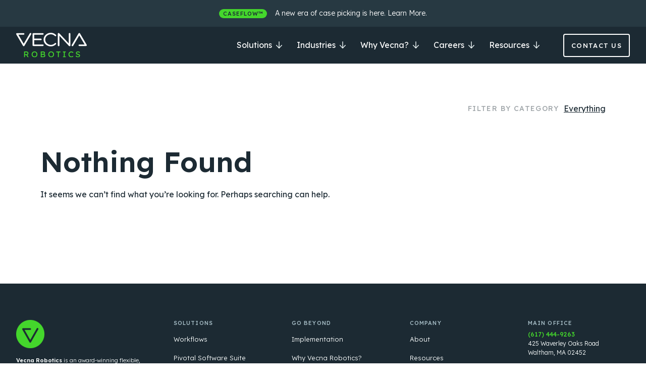

--- FILE ---
content_type: text/css
request_url: https://www.vecnarobotics.com/wp-content/themes/vecna/assets/css/archive-post.css?ver=260114-71320
body_size: 2908
content:
@keyframes fadeIn{0%{opacity:0}80%{opacity:0}to{opacity:1}}@keyframes crossfade{00.00%{opacity:0}14%{opacity:1;z-index:5}50%{opacity:1;z-index:5}65%{opacity:0}100.0%{opacity:0}}@keyframes slideInLeft{0%{transform:translate3d(-100%,0,0);visibility:visible}to{transform:translateZ(0)}}@keyframes slideInRight{0%{transform:translate3d(100%,0,0);visibility:visible}to{transform:translateZ(0)}}@keyframes slideInUp{0%{opacity:0;transform:translate3d(0,25%,0);visibility:hidden}to{opacity:1;transform:translateZ(0);visibility:visible}}@keyframes slideInDown{0%{transform:translate3d(0,-25%,0);visibility:visible}to{transform:translateZ(0)}}@keyframes slideOutDown{0%{opacity:1;transform:translateZ(0);visibility:visible}to{opacity:0;transform:translate3d(0,25%,0);visibility:hidden}}.rs-archive__popular__single__title,.rs-archive__popular__title{font-size:18px;font-weight:500;line-height:26px}.rs-archive__heading__category .choices__item,.rs-archive__heading__category__selected,.rs-archive__heading__search__form__input{font-size:14px;font-weight:300;line-height:21px}.rs-archive__heading__category__label,.rs-archive__popular__single__category{font-size:11px;font-weight:500;line-height:12px}.rs-archive__pagination__links .page-numbers{font-size:14px;font-weight:500;line-height:18px}.rs-archive__pagination__direction{font-size:16px;font-weight:500;line-height:21px}@media only screen and (min-width:768px){.rs-archive__popular__single__title,.rs-archive__popular__title{font-size:24px;font-weight:500;line-height:32px}.rs-archive__heading__category .choices__item,.rs-archive__heading__category__selected,.rs-archive__heading__search__form__input{font-size:14px;font-weight:300;line-height:21px}.rs-archive__heading__category__label,.rs-archive__popular__single__category{font-size:11px;font-weight:500;line-height:12px}.rs-archive__pagination__links .page-numbers{font-size:14px;font-weight:500;line-height:18px}.rs-archive__pagination__direction{font-size:16px;font-weight:500;line-height:21px}}@media only screen and (min-width:1024px){.rs-archive__popular__single__title,.rs-archive__popular__title{font-size:24px;font-weight:500;line-height:32px}.rs-archive__heading__category .choices__item,.rs-archive__heading__category__selected,.rs-archive__heading__search__form__input{font-size:14px;font-weight:300;line-height:21px}.rs-archive__heading__category__label,.rs-archive__popular__single__category{font-size:11px;font-weight:500;line-height:12px}.rs-archive__pagination__links .page-numbers{font-size:14px;font-weight:500;line-height:18px}.rs-archive__pagination__direction{font-size:16px;font-weight:500;line-height:21px}}@media only screen and (min-width:1440px){.rs-archive__popular__single__title,.rs-archive__popular__title{font-size:24px;font-weight:500;line-height:32px}.rs-archive__heading__category .choices__item,.rs-archive__heading__category__selected,.rs-archive__heading__search__form__input{font-size:14px;font-weight:300;line-height:21px}.rs-archive__heading__category__label,.rs-archive__popular__single__category{font-size:11px;font-weight:500;line-height:12px}.rs-archive__pagination__links .page-numbers{font-size:14px;font-weight:500;line-height:18px}.rs-archive__pagination__direction{font-size:16px;font-weight:500;line-height:21px}}@media only screen and (min-width:1600px){.rs-archive__popular__single__title,.rs-archive__popular__title{font-size:24px;font-weight:500;line-height:32px}.rs-archive__heading__category .choices__item,.rs-archive__heading__category__selected,.rs-archive__heading__search__form__input{font-size:14px;font-weight:300;line-height:21px}.rs-archive__heading__category__label,.rs-archive__popular__single__category{font-size:11px;font-weight:500;line-height:12px}.rs-archive__pagination__links .page-numbers{font-size:14px;font-weight:500;line-height:18px}.rs-archive__pagination__direction{font-size:16px;font-weight:500;line-height:21px}}.rs-archive__heading__category__label,.rs-archive__pagination__direction,.rs-archive__pagination__links .page-numbers,.rs-archive__popular__single__category{color:#1c2a33;font-family:Lexend,helvetica,arial,Lucida Grande,sans-serif;letter-spacing:.1em;margin:0 0 16px;text-transform:uppercase}.rs-archive__container{position:relative}@media only screen and (min-width:768px){.rs-archive__container{padding-bottom:48px}}.rs-archive--post{overflow:hidden}.rs-archive__heading{position:relative}@media only screen and (max-width:767px){.rs-archive__heading{padding:0}.rs-archive__heading__row{margin:0;padding:0}}.rs-archive__heading__container{position:relative}@media only screen and (max-width:767px){.rs-archive__heading__container{margin:0;padding:0}}.rs-archive__heading__toggle{align-items:center;cursor:pointer;display:flex;padding:24px 0;width:100%}.rs-archive__heading__toggle__icon{transition-delay:0s;transition-duration:.3s;transition-property:transform;transition-timing-function:ease}.rs-archive__heading__toggle__icon svg{display:block}.rs-archive__heading__toggle__label{color:#1c2a33;margin:0 10px;opacity:.4}.rs-archive__heading__toggle__label--desktop{display:none}.rs-archive__heading__toggle__text{color:#ff792e;margin:0 16px}@media only screen and (min-width:768px){.rs-archive__heading__toggle{display:none}.rs-archive__heading__toggle__label--desktop{color:#1c2a33;display:block;margin:0 10px;opacity:.4}}.rs-archive__heading__toggle__input{display:none}.rs-archive__heading__toggle__input:checked+.rs-archive__heading__toggle+.rs-archive__heading__categories{opacity:1;pointer-events:all;visibility:visible}.rs-archive__heading__toggle__input:checked+.rs-archive__heading__toggle .rs-archive__heading__toggle__icon{transform:rotate(180deg)}.rs-archive__heading__categories{align-items:center;display:flex;flex-wrap:wrap;justify-content:flex-end}@media only screen and (max-width:767px){.rs-archive__heading__categories{left:40px;opacity:0;padding:0 24px;pointer-events:none;position:absolute;top:100%;transition-delay:0s;transition-duration:.3s;transition-property:all;transition-timing-function:ease;visibility:hidden;z-index:10}.rs-archive__heading__categories__list{background:#fff;box-shadow:0 4px 50px rgba(23,23,39,.08);padding:16px}.rs-archive__heading__categories__list .rs-archive__heading__toggle__text{margin:0}.rs-archive__heading__categories__category{margin:8px;min-width:200px}.rs-archive__heading__categories__category a.rs-archive__heading__categories__category__link{color:#1c2a33}.rs-archive__heading__categories__category a.rs-archive__heading__categories__category__link.rs-archive__heading__categories__category__link--current,.rs-archive__heading__categories__category a.rs-archive__heading__categories__category__link:hover{text-decoration:underline}}@media only screen and (min-width:768px){.rs-archive__heading__categories__list{display:flex;flex-wrap:wrap;justify-content:center}.rs-archive__heading__categories__category{padding:8px 0}.rs-archive__heading__categories__category a.rs-archive__heading__categories__category__link{color:#1c2a33;display:block;padding:8px 0;transition:all .3s ease!important}.rs-archive__heading__categories__category a.rs-archive__heading__categories__category__link.rs-archive__heading__categories__category__link--current,.rs-archive__heading__categories__category a.rs-archive__heading__categories__category__link:hover{text-decoration:underline}}.rs-archive__heading__title{margin:0;width:100%}.rs-archive__heading__title--mobile{display:none}.rs-archive__heading__title--desktop{order:1}@media only screen and (min-width:1200px){.rs-archive__heading__title{margin:0;order:2;width:auto}}@media only screen and (max-width:767px){.rs-archive__heading__title--mobile{display:block}.rs-archive__heading__title--desktop{display:none}}.rs-archive__heading__category,.rs-archive__heading__search{position:relative;width:300px;z-index:1}.rs-archive__heading__category{order:1}@media only screen and (max-width:767px){.rs-archive__heading__category{border-bottom:2px solid #f8fcfc;border-top:2px solid #f8fcfc;padding:0 16px;width:100%}}.rs-archive__heading__category__label{min-width:min-content;padding-right:16px;white-space:nowrap}.rs-archive__heading__category__selected{color:#44d62c;margin-bottom:8px}.rs-archive__heading__category .choices{left:0;right:0}.rs-archive__heading__category .choices:after{display:none}.rs-archive__heading__category .choices__inner{align-items:center;background:none;border:none;display:flex;text-align:left}@media only screen and (max-width:767px){.rs-archive__heading__category .choices__inner{padding:16px 8px!important}}.rs-archive__heading__category .choices__item,.rs-archive__heading__category .choices__item:active,.rs-archive__heading__category .choices__item:focus,.rs-archive__heading__category .choices__item:hover{color:#44d62c}.rs-archive__heading__category .choices__item--selectable{align-items:center;display:flex}.rs-archive__heading__category .choices__list--dropdown{border:none;border-top:4px solid #44d62c;box-shadow:0 8px 24px rgba(29,33,55,.1);padding:16px}.rs-archive__heading__category .choices__list--dropdown .choices__item{padding:8px}.rs-archive__heading__category .choices__list--dropdown .choices__item.is-highlighted{background:none;color:#44d62c}.rs-archive__heading__search{order:3}@media only screen and (max-width:767px){.rs-archive__heading__search{background:#fff;border-bottom:2px solid #f8fcfc;border-top:2px solid #f8fcfc;bottom:0;max-width:none;overflow:hidden;padding:0;position:absolute;right:0;top:0;transform:translateX(100%);transition-delay:0s;transition-duration:.3s;transition-property:"translate";transition-timing-function:ease;width:0;z-index:2}.is-search-open .rs-archive__heading__search{transform:translateX(0);width:100%}}.rs-archive__heading__search__form{margin-left:auto;max-width:210px;position:relative}@media only screen and (max-width:767px){.rs-archive__heading__search__form{align-items:center;display:flex;height:100%;max-width:none;padding:0 80px 0 32px;width:100%}}.rs-archive__heading__search__form__input{border:none;border-bottom:2px solid transparent;padding:8px 8px 8px 32px;transition-delay:0s;transition-duration:.3s;transition-property:"border";transition-timing-function:ease;width:100%}.rs-archive__heading__search__form__input:active,.rs-archive__heading__search__form__input:focus,.rs-archive__heading__search__form__input:hover{border-bottom:2px solid #f8fcfc}@media only screen and (max-width:767px){.rs-archive__heading__search__form__input:active,.rs-archive__heading__search__form__input:focus,.rs-archive__heading__search__form__input:hover{border-bottom:2px solid transparent}}.rs-archive__heading__search__form__submit{appearance:none;background:url(/wp-content/themes/vecna/assets/img/search-icon.png) no-repeat 50%;border:none;bottom:0;font-size:0;left:0;outline:none;overflow:hidden;position:absolute;text-indent:-99em;top:0;width:17px}@media only screen and (max-width:767px){.rs-archive__heading__search__form__submit{left:24px}}.rs-archive__heading__search__toggle{appearance:none;background:none;border:none;bottom:0;display:none;outline:none;position:absolute;right:0;top:0;width:72px;z-index:3}@media only screen and (max-width:767px){.rs-archive__heading__search__toggle{display:block}}.rs-archive__heading__search__toggle--open{background:url(/wp-content/themes/vecna/assets/img/search-icon.png) no-repeat 50%;bottom:0;left:0;position:absolute;right:0;top:0}.rs-archive__heading__search__toggle--close{align-items:center;background:#44d62c;bottom:0;display:flex;font-size:26px;justify-content:center;left:0;opacity:0;position:absolute;right:0;top:0;transition-delay:0s;transition-duration:.3s;transition-property:"opacity";transition-timing-function:ease}.is-search-open .rs-archive__heading__search__toggle--close{opacity:1}.rs-archive__featured{padding:0;position:relative}.rs-archive__featured:before{bottom:0;content:"";display:block;left:0;min-width:252px;position:absolute;top:0;width:calc(50% - 272px)}.rs-archive__featured .rs-card-container{position:relative}.rs-archive__featured .rs-card-container .rs_card__link-container{position:relative;width:100%;z-index:2}@media only screen and (min-width:768px){.rs-archive__featured{padding:64px 0 32px}}.rs-archive__pagination{margin:8px auto 32px}.rs-archive__pagination a.rs-component.rs-link.rs-archive__pagination__loadmore{margin:0 auto}.rs-archive__pagination__row{align-items:center;display:flex;flex-wrap:wrap;justify-content:space-between;margin:0 auto;max-width:650px}.rs-archive__pagination__direction{align-items:center;display:flex;height:32px}.rs-archive__pagination a.rs-archive__pagination__direction--link{color:#1c2a33;margin:8px 0;position:relative}.rs-archive__pagination a.rs-archive__pagination__direction--link:before{bottom:0;content:"";display:block;height:16px;left:-8px;opacity:0;position:absolute;right:-8px;transition-delay:0s;transition-duration:.3s;transition-property:opacity;transition-timing-function:ease;z-index:-1}.rs-archive__pagination a.rs-archive__pagination__direction--link:hover{color:#1c2a33;text-decoration:none}.rs-archive__pagination a.rs-archive__pagination__direction--link:hover:before{opacity:1}.rs-archive__pagination span.rs-archive__pagination__direction--inactive{color:#6f8d9b;margin:0}.rs-archive__pagination__arrow--next{font-size:20px;margin-left:10px}.rs-archive__pagination__arrow--prev{font-size:20px;margin-right:10px;transform:rotate(180deg)}.rs-archive__pagination__links{display:flex;justify-content:space-between}@media only screen and (max-width:767px){.rs-archive__pagination__links{order:5;width:100%}}.rs-archive__pagination__links .page-numbers{align-items:center;background:transparent;display:flex;height:32px;justify-content:center;margin:8px 16px;position:relative;transition-delay:0s;transition-duration:.3s;transition-property:all;transition-timing-function:ease;width:40px}.rs-archive__pagination__links .page-numbers:before{bottom:0;content:"";display:block;height:16px;left:0;opacity:0;position:absolute;right:0;transition-delay:0s;transition-duration:.3s;transition-property:opacity;transition-timing-function:ease;z-index:-1}.rs-archive__pagination__links .page-numbers.current:before,.rs-archive__pagination__links .page-numbers:hover:before{opacity:1}.rs-archive__pagination__links .page-numbers.next,.rs-archive__pagination__links .page-numbers.prev{display:none}.rs-archive__pagination__links a.page-numbers{color:#1c2a33;text-decoration:none}.rs-archive__pagination__links .page-numbers.dots{background:url(/wp-content/themes/vecna/assets/img/svg/pagination-dots.svg) no-repeat 50%;color:transparent;font-size:0}.rs-archive__pagination__links .page-numbers.dots:hover:before{display:none}.rs-archive__heading{margin-bottom:48px}@media only screen and (min-width:768px){.rs-archive__featured__single{margin:16px 0}}.rs-archive__popular{padding-bottom:64px;padding-top:48px}@media only screen and (min-width:768px){.rs-archive__popular{padding-bottom:96px;padding-top:80px}}.rs-archive__popular__title{margin-bottom:32px}.rs-archive__popular__single{flex:1 1 0;padding:16px 24px 16px 32px}@media only screen and (max-width:767px){.rs-archive__popular__single{padding:0 24px 16px 8px;text-align:center}}.rs-archive__popular__single+.rs-archive__popular__single{border-left:none}@media only screen and (min-width:768px){.rs-archive__popular__single+.rs-archive__popular__single{border-left:2px solid #f8fcfc}}.rs-archive__popular__single__category{display:block}.rs-archive__popular__single__title{display:block;margin:0 0 24px}@media only screen and (max-width:767px){.rs-archive__popular__single__title{margin:0}}.rs-archive__page{padding-top:40px}@media only screen and (min-width:1024px){.rs-archive__page{display:block;padding-top:80px}.rs-archive__page+.rs-archive__page{display:none}}.rs-archive__posts--middle{background:#1c2a33;margin:64px 0 96px;padding:80px 0}@media only screen and (max-width:1023px){[data-load-all="0"] .rs-archive__posts--bottom{display:none}}.rs-archive__signup--card{display:flex}.rs-archive__signup--card .rs-archive__signup__inner{background:#1c2a33;display:flex;flex-direction:column;justify-content:flex-end;margin-bottom:32px;padding:80px 40px;text-align:center;width:100%}.rs-archive__signup--card .rs-archive__signup__icon{margin-bottom:24px}.rs-archive__signup--card .rs-archive__signup__icon svg [stroke]{stroke:#fff!important}.rs-archive__signup--card .rs-archive__signup__icon svg [fill]{fill:#fff!important}.rs-archive__signup--card .rs-form__title.rs-heading.style--primary,.rs-archive__signup--card .rs-form__title.rs-heading.style--secondary{margin-bottom:64px}.rs-archive__signup--bottom{background:#44d62c;margin-top:80px;padding:80px 0}

/*# sourceMappingURL=archive-post.css.map*/

--- FILE ---
content_type: image/svg+xml
request_url: https://www.vecnarobotics.com/wp-content/uploads/2023/02/Vecna-2023_Primary-Logo-White_2C-1.svg
body_size: 2188
content:
<svg viewBox="0 0 600 211.94" xmlns="http://www.w3.org/2000/svg"><g fill="#44d62c"><path d="m67.58 211.23v-49.64h21.13c2.84 0 5.45.7 7.84 2.09 2.39 1.4 4.29 3.29 5.71 5.67s2.13 5.07 2.13 8.05c0 2.69-.71 5.2-2.13 7.52s-3.31 4.17-5.67 5.57c-2.37 1.4-4.99 2.09-7.87 2.09h-13.47v18.65h-7.66zm7.66-26.02h14.18c1.37 0 2.6-.34 3.69-1.03 1.09-.68 1.94-1.63 2.55-2.84.61-1.2.92-2.54.92-4.01 0-1.65-.39-3.11-1.17-4.36s-1.87-2.23-3.26-2.94c-1.4-.71-2.97-1.07-4.72-1.07h-12.2v16.24zm21.84 26.02-12.62-22.41 7.87-1.77 14.04 24.25z"/><path d="m156.08 211.94c-3.5 0-6.72-.64-9.68-1.91-2.95-1.28-5.53-3.06-7.73-5.36-2.2-2.29-3.9-4.99-5.11-8.08-1.21-3.1-1.81-6.49-1.81-10.18s.6-7.08 1.81-10.18c1.21-3.09 2.91-5.79 5.11-8.08s4.77-4.08 7.73-5.35c2.95-1.28 6.18-1.91 9.68-1.91s6.72.64 9.68 1.91c2.95 1.28 5.53 3.07 7.73 5.39s3.9 5.03 5.11 8.12c1.21 3.1 1.81 6.46 1.81 10.1s-.6 7.01-1.81 10.1-2.91 5.8-5.11 8.12-4.78 4.11-7.73 5.39-6.18 1.91-9.68 1.91zm0-7.45c2.41 0 4.62-.45 6.63-1.35s3.75-2.16 5.21-3.79 2.61-3.55 3.44-5.74c.83-2.2 1.24-4.6 1.24-7.2s-.41-5-1.24-7.2-1.97-4.11-3.44-5.74-3.2-2.9-5.21-3.79c-2.01-.9-4.22-1.35-6.63-1.35s-4.62.45-6.63 1.35-3.76 2.15-5.25 3.76-2.64 3.51-3.44 5.71-1.21 4.62-1.21 7.27.4 5.01 1.21 7.23c.8 2.22 1.95 4.14 3.44 5.74 1.49 1.61 3.24 2.86 5.25 3.76s4.22 1.35 6.63 1.35z"/><path d="m209.19 211.23v-49.64h20.71c3.17 0 5.84.47 8.01 1.42s3.82 2.35 4.93 4.22 1.67 4.15 1.67 6.84-.74 4.99-2.23 6.88-3.56 3.19-6.2 3.9v-1.42c2.22.47 4.16 1.31 5.82 2.52 1.65 1.2 2.94 2.71 3.86 4.5.92 1.8 1.38 3.85 1.38 6.17s-.37 4.46-1.1 6.27c-.73 1.82-1.82 3.35-3.26 4.57-1.44 1.23-3.18 2.16-5.21 2.8s-4.35.96-6.95.96h-21.41zm7.66-29.07h12.62c1.42 0 2.68-.28 3.79-.85s1.99-1.35 2.62-2.34.96-2.13.96-3.4c0-2.13-.71-3.76-2.13-4.9s-3.45-1.7-6.1-1.7h-11.77v13.19zm0 21.7h13.33c1.94 0 3.58-.28 4.93-.85s2.39-1.41 3.12-2.52 1.1-2.45 1.1-4.01c0-1.46-.39-2.72-1.17-3.76s-1.88-1.83-3.3-2.38c-1.42-.54-3.1-.81-5.04-.81h-12.98v14.32z"/><path d="m297.4 211.94c-3.5 0-6.72-.64-9.68-1.91-2.95-1.28-5.53-3.06-7.73-5.36-2.2-2.29-3.9-4.99-5.11-8.08-1.21-3.1-1.81-6.49-1.81-10.18s.6-7.08 1.81-10.18c1.21-3.09 2.91-5.79 5.11-8.08s4.77-4.08 7.73-5.35c2.95-1.28 6.18-1.91 9.68-1.91s6.72.64 9.68 1.91c2.95 1.28 5.53 3.07 7.73 5.39s3.9 5.03 5.11 8.12c1.21 3.1 1.81 6.46 1.81 10.1s-.6 7.01-1.81 10.1-2.91 5.8-5.11 8.12-4.78 4.11-7.73 5.39-6.18 1.91-9.68 1.91zm0-7.45c2.41 0 4.62-.45 6.63-1.35s3.75-2.16 5.21-3.79 2.61-3.55 3.44-5.74c.83-2.2 1.24-4.6 1.24-7.2s-.41-5-1.24-7.2-1.97-4.11-3.44-5.74-3.2-2.9-5.21-3.79c-2.01-.9-4.22-1.35-6.63-1.35s-4.62.45-6.63 1.35-3.76 2.15-5.25 3.76-2.64 3.51-3.44 5.71-1.21 4.62-1.21 7.27.4 5.01 1.21 7.23c.8 2.22 1.95 4.14 3.44 5.74 1.49 1.61 3.24 2.86 5.25 3.76s4.22 1.35 6.63 1.35z"/><path d="m354.27 211.23v-42.26h-13.9v-7.37h35.88v7.37h-14.32v42.26z"/><path d="m397.31 211.23v-7.09h8.01v-35.45h-8.01v-7.09h23.68v7.09h-8.01v35.45h8.01v7.09z"/><path d="m468.08 211.94c-3.45 0-6.62-.62-9.5-1.85s-5.39-2.99-7.52-5.28-3.77-5-4.93-8.12-1.74-6.55-1.74-10.28.63-6.84 1.88-9.89 2.99-5.73 5.21-8.05c2.22-2.31 4.8-4.11 7.73-5.39s6.1-1.91 9.5-1.91c2.41 0 4.76.36 7.06 1.1 2.29.73 4.37 1.75 6.24 3.05s3.39 2.78 4.57 4.43l-5.1 5.32c-1.37-1.37-2.76-2.52-4.15-3.44-1.4-.92-2.81-1.62-4.25-2.09s-2.9-.71-4.36-.71c-2.32 0-4.48.44-6.49 1.31s-3.76 2.09-5.25 3.65-2.66 3.41-3.51 5.57-1.28 4.5-1.28 7.06c0 2.69.41 5.14 1.24 7.34s2 4.08 3.51 5.64 3.32 2.75 5.42 3.58 4.43 1.24 6.98 1.24c1.56 0 3.1-.21 4.61-.64s2.93-1.04 4.25-1.84 2.53-1.75 3.62-2.84l3.83 6.24c-1.09 1.28-2.56 2.43-4.43 3.47s-3.95 1.86-6.24 2.45-4.6.89-6.91.89z"/><path d="m524.16 211.94c-2.7 0-5.19-.36-7.48-1.07s-4.37-1.78-6.24-3.23-3.53-3.23-5-5.35l5.25-6.03c2.32 3.31 4.54 5.6 6.67 6.88s4.66 1.91 7.59 1.91c1.8 0 3.43-.28 4.89-.85s2.62-1.35 3.47-2.34 1.28-2.13 1.28-3.4c0-.85-.14-1.65-.42-2.41s-.72-1.44-1.31-2.06-1.35-1.18-2.27-1.7-2-.98-3.23-1.38-2.65-.75-4.25-1.03c-2.55-.52-4.78-1.21-6.67-2.06s-3.47-1.91-4.75-3.19-2.22-2.73-2.84-4.36-.92-3.46-.92-5.5.44-3.83 1.31-5.53 2.08-3.18 3.62-4.43 3.34-2.22 5.42-2.91c2.08-.68 4.33-1.03 6.74-1.03 2.55 0 4.89.33 7.02.99s4.02 1.64 5.67 2.94 3.03 2.9 4.11 4.79l-5.39 5.32c-.95-1.56-2.01-2.87-3.19-3.94-1.18-1.06-2.48-1.87-3.9-2.41s-2.93-.81-4.54-.81c-1.84 0-3.45.28-4.82.85s-2.45 1.36-3.23 2.38-1.17 2.21-1.17 3.58c0 .99.19 1.9.57 2.73s.96 1.56 1.74 2.2 1.83 1.21 3.16 1.7c1.32.5 2.91.93 4.75 1.31 2.6.57 4.92 1.29 6.95 2.16 2.03.88 3.76 1.9 5.18 3.09 1.42 1.18 2.49 2.51 3.23 3.97.73 1.46 1.1 3.05 1.1 4.75 0 3.17-.73 5.91-2.2 8.22s-3.54 4.1-6.24 5.35-5.91 1.88-9.64 1.88z"/></g><path d="m125.5 2.49c-3.32-1.92-7.58-.78-9.5 2.55l-51.94 89.96-45.52-78.84h45.15c3.58 0 6.49-2.91 6.49-6.49s-2.91-6.49-6.49-6.49h-57.2c-3.58.01-6.49 2.91-6.49 6.49 0 1.37.31 2.76 1.01 3.94l57.04 98.79c1.29 2.23 3.53 3.48 6.03 3.48s4.76-1.34 6.02-3.52c1.26-2.17 57.95-100.37 57.95-100.37 1.92-3.33.78-7.58-2.55-9.5z" fill="#fff"/><path d="m328.99 89.69c-6.45 6.79-15.04 11.53-24.23 13.53-28.34 6.63-58.24-14.76-58.04-44.49.42-42.26 53.83-60.84 82.31-30.92 6.11 5.98 15.1-2.7 9.31-9.02-8.31-8.59-19.15-14.63-30.77-17.2-36.75-8.6-74.66 18.6-74.77 57.14.94 54.4 68.46 78.09 105.52 39.96 5.86-6.32-3.28-15.09-9.35-9z" fill="#fff"/><path d="m453.69 1.57c-3.84 0-6.95 3.11-6.95 6.95v83.55c-.3-.33-79.02-86.31-79.88-87.25-.92-1.01-1.9-2.02-3.16-2.61-1.36-.64-2.97-.79-4.44-.46-1.53.35-2.94 1.25-3.94 2.46-1.55 1.86-1.46 4.17-1.46 6.43v98.29c0 3.84 3.11 6.95 6.95 6.95s6.95-3.11 6.95-6.95v-83.55c.17.19 79.45 86.79 80.02 87.41.94 1.02 1.85 1.95 3.14 2.51s2.62.71 3.95.48c2.93-.51 5.74-2.72 5.74-6.06 0-.64.01-101.08.01-101.19 0-3.84-3.11-6.95-6.95-6.95z" fill="#fff"/><path d="m145.98 114.28c-3.84 0-6.95-3.11-6.95-6.95v-97.19c0-3.84 3.11-6.95 6.95-6.95h80.81c3.58 0 6.49 2.91 6.49 6.49s-2.91 6.49-6.49 6.49h-73.86v34.34h57.18c3.58 0 6.49 2.91 6.49 6.49s-2.91 6.49-6.49 6.49h-57.18v37.83h73.86c3.58 0 6.49 2.91 6.49 6.49s-2.91 6.49-6.49 6.49h-80.81z" fill="#fff"/><path d="m474.5 114.95c3.32 1.92 7.58.78 9.5-2.55l51.94-89.96 45.52 78.84h-45.15c-3.58 0-6.49 2.91-6.49 6.49s2.91 6.49 6.49 6.49h57.2c3.58 0 6.49-2.91 6.49-6.49 0-1.37-.31-2.76-1.01-3.94 0 0-57.04-98.79-57.04-98.79-1.29-2.23-3.53-3.48-6.03-3.48s-4.76 1.34-6.02 3.52c-1.26 2.17-57.95 100.37-57.95 100.37-1.92 3.33-.78 7.58 2.55 9.5z" fill="#fff"/></svg>

--- FILE ---
content_type: text/javascript
request_url: https://www.vecnarobotics.com/wp-content/themes/vecna/assets/js/main.js?ver=260114-71320
body_size: 4227
content:
!function(){var e={8845:function(e,t,n){"use strict";n.d(t,{A:function(){return b}});var r={handleFirstTab:function(e){9===e.keyCode&&(document.body.classList.add("user-is-tabbing"),window.removeEventListener("keydown",r.handleFirstTab))},init:function(){/(trident|msie)/i.test(navigator.userAgent)&&document.getElementById&&window.addEventListener&&window.addEventListener("hashchange",(function(){var e=location.hash.substring(1);if(/^[A-z0-9_-]+$/.test(e)){var t=document.getElementById(e);t&&(/^(?:a|select|input|button|textarea)$/i.test(t.tagName)||(t.tabIndex=-1),t.focus())}}),!1),window.addEventListener("keydown",r.handleFirstTab)}},i=r,o=void 0,a={mobile:function(){var e=document.body,t=document.getElementById("menu-toggle"),n=document.querySelectorAll(".menu-mobile .nav__menu .menu-item"),r=document.querySelector(".rs-hello-bar"),i=document.getElementById("masthead"),a=document.querySelector(".rs-header__mobile-nav");if(r){var s=function(){a.style.top=r.offsetHeight+i.offsetHeight+"px"},u=new MutationObserver((function(e){e.forEach((function(e){"attributes"===e.type&&"class"===e.attributeName&&(e.target.classList.contains("rs-header--is-sticky")?a.style.top=i.offsetHeight+"px":s())}))}));s(),window.addEventListener("resize",s),u.observe(i,{attributes:!0,attributeFilter:["class"]})}t.addEventListener("click",(function(){e.classList.contains("menu-mobile-active")?e.classList.remove("menu-mobile-active"):e.classList.add("menu-mobile-active")})),Array.from(n).forEach((function(e){e.classList.remove("expanded"),e.addEventListener("click",(function(){o.classList.contains("expanded")?o.classList.remove("expanded"):o.classList.add("expanded")}))}))},allNavs:function(){var e=document.querySelector(".rs-header"),t=document.querySelectorAll('.nav li:not(.rs-modal-link) > a[href="#"], .nav .menu-item-has-children > a');if(Array.from(t).forEach((function(e){e.addEventListener("click",(function(e){return e.preventDefault()}))})),window.requestAnimationFrame){var n,r=window.scrollY,i=function(){n>=60&&!e.classList.contains("rs-header--is-sticky")?e.classList.add("rs-header--is-sticky"):n<60&&e.classList.contains("rs-header--is-sticky")&&e.classList.remove("rs-header--is-sticky")};i(),function e(){n=window.scrollY,r!==n?(i(),r=n,window.requestAnimationFrame(e)):window.requestAnimationFrame(e)}()}},init:function(){a.allNavs(),a.mobile()}},s=a;function u(e){return void 0!==e&&null!=e}var c={};var l={activeSubmenu:"rs-navigation__sub--active"},d={bodyElement:document.body,headerElement:document.querySelector(".rs-header"),headerMainBarElement:document.querySelector(".rs-header__main"),mainMenuElement:document.querySelector(".rs-navigation"),subMenuElement:document.querySelector(".rs-navigation__sub"),topLevelMenuItems:document.querySelectorAll(".rs-navigation__menu-item")},m={open:!1,id:1,element:"",parent:""};function f(){u(d.headerElement)&&u(d.mainMenuElement)&&u(d.subMenuElement)&&(d.topLevelMenuItems.length>0&&d.topLevelMenuItems.forEach((function(e){e.addEventListener("mouseenter",(function(e){var t;(t=e.target.getAttribute("data-menu-number"))?(m.id=t,m.element=d.subMenuElement.querySelector('[data-menu-number="'+t+'"]'),m.parent=d.mainMenuElement.querySelector('[data-menu-number="'+t+'"]')):(m.id=!1,m.element=null,m.parent=null),v(),u(m.parent)&&m.parent.classList.add(l.activeSubmenu),function(){if(u(m.element)){var e=d.subMenuElement.querySelectorAll(".rs-navigation__sub__menu");e.length>0&&e.forEach((function(e){e.classList.remove(l.activeSubmenu)})),m.element.classList.add(l.activeSubmenu)}else p()}(),!e.target.classList.contains("item_has_children")||m.open&&"none"!==d.subMenuElement.style.display||u(d.subMenuElement)&&function(e){var t=arguments.length>1&&void 0!==arguments[1]?arguments[1]:500,n=arguments.length>2?arguments[2]:void 0;clearTimeout(c[e.id]),e.style.removeProperty("display");var r=window.getComputedStyle(e).display;"none"===r&&(r="block"),e.style.display=r;var i=e.offsetHeight;e.style.overflow="hidden",e.style.height=0,e.style.paddingTop=0,e.style.paddingBottom=0,e.style.marginTop=0,e.style.marginBottom=0,e.style.boxSizing="border-box",e.style.transitionProperty="height, margin, padding",e.style.transitionDuration=t+"ms",e.style.height=i+"px",e.style.removeProperty("padding-top"),e.style.removeProperty("padding-bottom"),e.style.removeProperty("margin-top"),e.style.removeProperty("margin-bottom"),c[e.id]=setTimeout((function(){e.style.removeProperty("height"),e.style.removeProperty("overflow"),e.style.removeProperty("transition-duration"),e.style.removeProperty("transition-property"),n instanceof Function&&n()}),t)}(d.subMenuElement,250,(function(){m.open=!0}))})),e.addEventListener("mouseleave",(function(e){e.target.classList.contains("item_no_children")&&(v(),p(),m.open=!1)}))})),u(d.headerElement)&&d.headerElement.addEventListener("mouseleave",(function(e){m.open&&(p(),v())})))}function p(){u(d.subMenuElement)&&function(e){var t=arguments.length>1&&void 0!==arguments[1]?arguments[1]:500,n=arguments.length>2?arguments[2]:void 0;clearTimeout(c[e.id]),e.style.transitionProperty="height, margin, padding",e.style.transitionDuration=t+"ms",e.style.boxSizing="border-box",e.style.height=e.offsetHeight+"px",e.style.overflow="hidden",e.style.height=0,e.style.paddingTop=0,e.style.paddingBottom=0,e.style.marginTop=0,e.style.marginBottom=0,c[e.id]=setTimeout((function(){e.style.display="none",e.style.removeProperty("height"),e.style.removeProperty("padding-top"),e.style.removeProperty("padding-bottom"),e.style.removeProperty("margin-top"),e.style.removeProperty("margin-bottom"),e.style.removeProperty("overflow"),e.style.removeProperty("transition-duration"),e.style.removeProperty("transition-property"),n instanceof Function&&n()}),t)}(d.subMenuElement,250,(function(){m.open=!1}))}function v(){d.topLevelMenuItems.length>0&&d.topLevelMenuItems.forEach((function(e){e.classList.remove(l.activeSubmenu)}))}var y={handleVideoPlay:function(e){var t=e.currentTarget;t.previousElementSibling.play(),t.classList.add("rs-play--hidden")},handleVideoEnd:function(e){e.currentTarget.nextElementSibling.classList.remove("rs-play--hidden")},handleEmbedPlay:function(e){var t=e.currentTarget,n=t.previousElementSibling,r=n.src.replace(/autoplay=\d/,"autoplay=1");n.src=r,t.classList.add("rs-play--hidden")},videoInit:function(e){var t=document.querySelectorAll(e);t&&t.forEach((function(e){var t=e.previousElementSibling;e.addEventListener("click",y.handleVideoPlay),t.loop||t.controls||t.addEventListener("ended",y.handleVideoEnd)}))},embedInit:function(e){var t=document.querySelectorAll(e);t&&t.forEach((function(e){e.addEventListener("click",y.handleEmbedPlay)}))},init:function(e,t){y.videoInit(e),y.embedInit(t)}},h=y,b=(n(4873),{init:function(){f(),s.init(),i.init(),h.init(".rs-video .rs-play",".embed-container .rs-play"),jQuery(".item_has_children > a").on("click",(function(e){e.preventDefault()})),jQuery(".rs-mobile__menu-item.item_has_children > a").on("click",(function(e){e.preventDefault(),jQuery(this).siblings(".rs-mobile__sub-menu").addClass("active"),jQuery(".rs-mobile__cta").addClass("hide")})),jQuery(".rs-mobile__back").on("click",(function(){jQuery(this).closest(".rs-mobile__sub-menu").removeClass("active"),jQuery(".rs-mobile__cta").removeClass("hide")}))},finalize:function(){}})},4636:function(e,t){"use strict";t.A={init:function(){},finalize:function(){}}},6984:function(e,t,n){"use strict";var r=n(1096);function i(e){return i="function"==typeof Symbol&&"symbol"==typeof Symbol.iterator?function(e){return typeof e}:function(e){return e&&"function"==typeof Symbol&&e.constructor===Symbol&&e!==Symbol.prototype?"symbol":typeof e},i(e)}function o(e,t){for(var n=0;n<t.length;n++){var r=t[n];r.enumerable=r.enumerable||!1,r.configurable=!0,"value"in r&&(r.writable=!0),Object.defineProperty(e,a(r.key),r)}}function a(e){var t=function(e,t){if("object"!=i(e)||!e)return e;var n=e[Symbol.toPrimitive];if(void 0!==n){var r=n.call(e,"string");if("object"!=i(r))return r;throw new TypeError("@@toPrimitive must return a primitive value.")}return String(e)}(e);return"symbol"==i(t)?t:t+""}var s=function(){return e=function e(t){!function(e,t){if(!(e instanceof t))throw new TypeError("Cannot call a class as a function")}(this,e),this.routes=t},t=[{key:"fire",value:function(e){var t=arguments.length>1&&void 0!==arguments[1]?arguments[1]:"init",n=arguments.length>2?arguments[2]:void 0;document.dispatchEvent(new CustomEvent("routed",{bubbles:!0,detail:{route:e,fn:t}})),""!==e&&this.routes[e]&&"function"==typeof this.routes[e][t]&&this.routes[e][t](n)}},{key:"loadEvents",value:function(){var e=this;this.fire("common"),document.body.className.toLowerCase().replace(/-/g,"_").split(/\s+/).map(r.A).forEach((function(t){e.fire(t),e.fire(t,"finalize")})),this.fire("common","finalize")}}],t&&o(e.prototype,t),Object.defineProperty(e,"prototype",{writable:!1}),e;var e,t}();t.A=s},1096:function(e,t){"use strict";t.A=function(e){return"".concat(e.charAt(0).toLowerCase()).concat(e.replace(/[\W_]/g,"|").split("|").map((function(e){return"".concat(e.charAt(0).toUpperCase()).concat(e.slice(1))})).join("").slice(1))}},3264:function(){},4873:function(e,t,n){"use strict";var r=n(5072),i=n.n(r),o=n(7825),a=n.n(o),s=n(7659),u=n.n(s),c=n(5056),l=n.n(c),d=n(540),m=n.n(d),f=n(1113),p=n.n(f),v=n(3264),y=n.n(v),h={};h.styleTagTransform=p(),h.setAttributes=l(),h.insert=u().bind(null,"head"),h.domAPI=a(),h.insertStyleElement=m(),i()(y(),h),y()&&y().locals&&y().locals},5072:function(e){"use strict";var t=[];function n(e){for(var n=-1,r=0;r<t.length;r++)if(t[r].identifier===e){n=r;break}return n}function r(e,r){for(var o={},a=[],s=0;s<e.length;s++){var u=e[s],c=r.base?u[0]+r.base:u[0],l=o[c]||0,d="".concat(c," ").concat(l);o[c]=l+1;var m=n(d),f={css:u[1],media:u[2],sourceMap:u[3],supports:u[4],layer:u[5]};if(-1!==m)t[m].references++,t[m].updater(f);else{var p=i(f,r);r.byIndex=s,t.splice(s,0,{identifier:d,updater:p,references:1})}a.push(d)}return a}function i(e,t){var n=t.domAPI(t);return n.update(e),function(t){if(t){if(t.css===e.css&&t.media===e.media&&t.sourceMap===e.sourceMap&&t.supports===e.supports&&t.layer===e.layer)return;n.update(e=t)}else n.remove()}}e.exports=function(e,i){var o=r(e=e||[],i=i||{});return function(e){e=e||[];for(var a=0;a<o.length;a++){var s=n(o[a]);t[s].references--}for(var u=r(e,i),c=0;c<o.length;c++){var l=n(o[c]);0===t[l].references&&(t[l].updater(),t.splice(l,1))}o=u}}},7659:function(e){"use strict";var t={};e.exports=function(e,n){var r=function(e){if(void 0===t[e]){var n=document.querySelector(e);if(window.HTMLIFrameElement&&n instanceof window.HTMLIFrameElement)try{n=n.contentDocument.head}catch(e){n=null}t[e]=n}return t[e]}(e);if(!r)throw new Error("Couldn't find a style target. This probably means that the value for the 'insert' parameter is invalid.");r.appendChild(n)}},540:function(e){"use strict";e.exports=function(e){var t=document.createElement("style");return e.setAttributes(t,e.attributes),e.insert(t,e.options),t}},5056:function(e,t,n){"use strict";e.exports=function(e){var t=n.nc;t&&e.setAttribute("nonce",t)}},7825:function(e){"use strict";e.exports=function(e){if("undefined"==typeof document)return{update:function(){},remove:function(){}};var t=e.insertStyleElement(e);return{update:function(n){!function(e,t,n){var r="";n.supports&&(r+="@supports (".concat(n.supports,") {")),n.media&&(r+="@media ".concat(n.media," {"));var i=void 0!==n.layer;i&&(r+="@layer".concat(n.layer.length>0?" ".concat(n.layer):""," {")),r+=n.css,i&&(r+="}"),n.media&&(r+="}"),n.supports&&(r+="}");var o=n.sourceMap;o&&"undefined"!=typeof btoa&&(r+="\n/*# sourceMappingURL=data:application/json;base64,".concat(btoa(unescape(encodeURIComponent(JSON.stringify(o))))," */")),t.styleTagTransform(r,e,t.options)}(t,e,n)},remove:function(){!function(e){if(null===e.parentNode)return!1;e.parentNode.removeChild(e)}(t)}}}},1113:function(e){"use strict";e.exports=function(e,t){if(t.styleSheet)t.styleSheet.cssText=e;else{for(;t.firstChild;)t.removeChild(t.firstChild);t.appendChild(document.createTextNode(e))}}}},t={};function n(r){var i=t[r];if(void 0!==i)return i.exports;var o=t[r]={exports:{}};return e[r](o,o.exports,n),o.exports}n.n=function(e){var t=e&&e.__esModule?function(){return e.default}:function(){return e};return n.d(t,{a:t}),t},n.d=function(e,t){for(var r in t)n.o(t,r)&&!n.o(e,r)&&Object.defineProperty(e,r,{enumerable:!0,get:t[r]})},n.o=function(e,t){return Object.prototype.hasOwnProperty.call(e,t)},n.nc=void 0,function(){"use strict";var e=n(6984),t=n(8845),r=n(4636),i=(n(4873),new e.A({common:t.A,home:r.A}));jQuery(document).ready((function(){return i.loadEvents()}))}()}();
//# sourceMappingURL=main.js.map